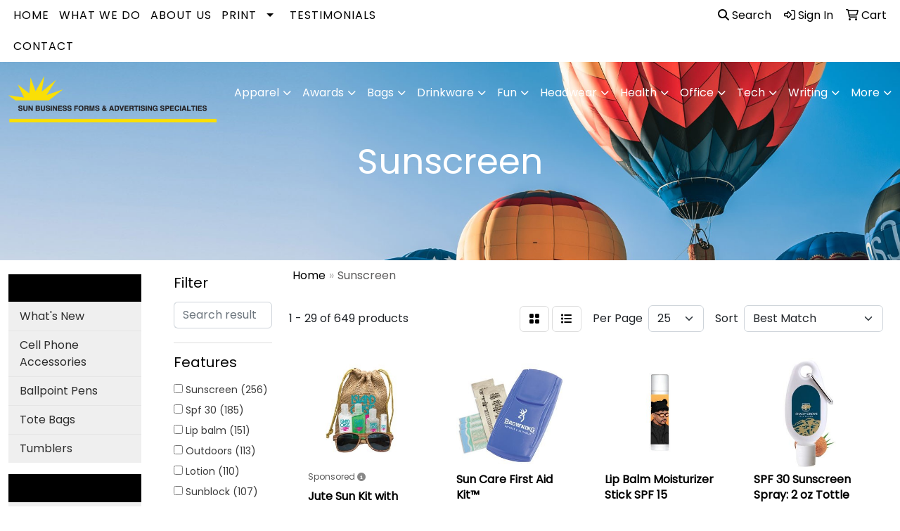

--- FILE ---
content_type: text/html
request_url: https://www.sunstandard.com/ws/ws.dll/StartSrch?UID=37781&WENavID=19137356
body_size: 14123
content:
<!DOCTYPE html>
<html lang="en"><head>
<meta charset="utf-8">
<meta http-equiv="X-UA-Compatible" content="IE=edge">
<meta name="viewport" content="width=device-width, initial-scale=1">
<!-- The above 3 meta tags *must* come first in the head; any other head content must come *after* these tags -->


<link href="/distsite/styles/8/css/bootstrap.min.css" rel="stylesheet" />
<link href="https://fonts.googleapis.com/css?family=Open+Sans:400,600|Oswald:400,600" rel="stylesheet">
<link href="/distsite/styles/8/css/owl.carousel.min.css" rel="stylesheet">
<link href="/distsite/styles/8/css/nouislider.css" rel="stylesheet">
<!--<link href="/distsite/styles/8/css/menu.css" rel="stylesheet"/>-->
<link href="/distsite/styles/8/css/flexslider.css" rel="stylesheet">
<link href="/distsite/styles/8/css/all.min.css" rel="stylesheet">
<link href="/distsite/styles/8/css/slick/slick.css" rel="stylesheet"/>
<link href="/distsite/styles/8/css/lightbox/lightbox.css" rel="stylesheet"  />
<link href="/distsite/styles/8/css/yamm.css" rel="stylesheet" />
<!-- Custom styles for this theme -->
<link href="/we/we.dll/StyleSheet?UN=37781&Type=WETheme&TS=C45593.2553472222" rel="stylesheet">
<!-- Custom styles for this theme -->
<link href="/we/we.dll/StyleSheet?UN=37781&Type=WETheme-PS&TS=C45593.2553472222" rel="stylesheet">
<link href="https://fonts.googleapis.com/css2?family=Playfair+Display&display=swap" rel="stylesheet">

<style>
@media only screen and (min-width: 1200px) {
.navbar-default .navbar-brand, .navbar-default .navbar-brand img {
    max-height: 95px;
}
}

.test {
font-family: 'Playfair Display', serif;
font-size: 18px;
}

.btn-default {
    background: #ffffff !important;
    color: #000000 !important;
    border: 1px solid #000000 !important;
    border-radius: 0px !important;
}

.btn-default:hover {
    background: #000 !important;
    color: #fff !important;
    border: 1px solid #000 !important;
    border-radius: 0px !important;
}

#nav1.sf-menu a {
    text-transform: uppercase;
    letter-spacing: 1px;
}

.nav0 li a {
    text-transform: uppercase;
    letter-spacing: 1px;
}

#main-content > div > div > h1 {
display: none;
}

.link-item img {
    height: 200px;
}
</style>

<!-- HTML5 shim and Respond.js for IE8 support of HTML5 elements and media queries -->
<!--[if lt IE 9]>
      <script src="https://oss.maxcdn.com/html5shiv/3.7.3/html5shiv.min.js"></script>
      <script src="https://oss.maxcdn.com/respond/1.4.2/respond.min.js"></script>
    <![endif]-->

</head>

<body style="background:#fff;">


  <!-- Slide-Out Menu -->
  <div id="filter-menu" class="filter-menu">
    <button id="close-menu" class="btn-close"></button>
    <div class="menu-content">
      
<aside class="filter-sidebar">



<div class="filter-section first">
	<h2>Filter</h2>
	 <div class="input-group mb-3">
	 <input type="text" style="border-right:0;" placeholder="Search results" class="form-control text-search-within-results" name="SearchWithinResults" value="" maxlength="100" onkeyup="HandleTextFilter(event);">
	  <label class="input-group-text" style="background-color:#fff;"><a  style="display:none;" href="javascript:void(0);" class="remove-filter" data-toggle="tooltip" title="Clear" onclick="ClearTextFilter();"><i class="far fa-times" aria-hidden="true"></i> <span class="fa-sr-only">x</span></a></label>
	</div>
</div>

<a href="javascript:void(0);" class="clear-filters"  style="display:none;" onclick="ClearDrillDown();">Clear all filters</a>

<div class="filter-section"  style="display:none;">
	<h2>Categories</h2>

	<div class="filter-list">

	 

		<!-- wrapper for more filters -->
        <div class="show-filter">

		</div><!-- showfilters -->

	</div>

		<a href="#" class="show-more"  style="display:none;" >Show more</a>
</div>


<div class="filter-section" >
	<h2>Features</h2>

		<div class="filter-list">

	  		<div class="checkbox"><label><input class="filtercheckbox" type="checkbox" name="2|Sunscreen" ><span> Sunscreen (256)</span></label></div><div class="checkbox"><label><input class="filtercheckbox" type="checkbox" name="2|Spf 30" ><span> Spf 30 (185)</span></label></div><div class="checkbox"><label><input class="filtercheckbox" type="checkbox" name="2|Lip balm" ><span> Lip balm (151)</span></label></div><div class="checkbox"><label><input class="filtercheckbox" type="checkbox" name="2|Outdoors" ><span> Outdoors (113)</span></label></div><div class="checkbox"><label><input class="filtercheckbox" type="checkbox" name="2|Lotion" ><span> Lotion (110)</span></label></div><div class="checkbox"><label><input class="filtercheckbox" type="checkbox" name="2|Sunblock" ><span> Sunblock (107)</span></label></div><div class="checkbox"><label><input class="filtercheckbox" type="checkbox" name="2|Travel" ><span> Travel (105)</span></label></div><div class="checkbox"><label><input class="filtercheckbox" type="checkbox" name="2|Sun protection" ><span> Sun protection (92)</span></label></div><div class="checkbox"><label><input class="filtercheckbox" type="checkbox" name="2|Beach" ><span> Beach (83)</span></label></div><div class="checkbox"><label><input class="filtercheckbox" type="checkbox" name="2|Aloe gel" ><span> Aloe gel (81)</span></label></div><div class="show-filter"><div class="checkbox"><label><input class="filtercheckbox" type="checkbox" name="2|Sun" ><span> Sun (81)</span></label></div><div class="checkbox"><label><input class="filtercheckbox" type="checkbox" name="2|Aloe" ><span> Aloe (78)</span></label></div><div class="checkbox"><label><input class="filtercheckbox" type="checkbox" name="2|Skincare" ><span> Skincare (73)</span></label></div><div class="checkbox"><label><input class="filtercheckbox" type="checkbox" name="2|Spf" ><span> Spf (67)</span></label></div><div class="checkbox"><label><input class="filtercheckbox" type="checkbox" name="2|Sports" ><span> Sports (64)</span></label></div><div class="checkbox"><label><input class="filtercheckbox" type="checkbox" name="2|Spf30" ><span> Spf30 (63)</span></label></div><div class="checkbox"><label><input class="filtercheckbox" type="checkbox" name="2|Skin care" ><span> Skin care (57)</span></label></div><div class="checkbox"><label><input class="filtercheckbox" type="checkbox" name="2|Sun screen" ><span> Sun screen (57)</span></label></div><div class="checkbox"><label><input class="filtercheckbox" type="checkbox" name="2|Protection" ><span> Protection (56)</span></label></div><div class="checkbox"><label><input class="filtercheckbox" type="checkbox" name="2|Health" ><span> Health (54)</span></label></div><div class="checkbox"><label><input class="filtercheckbox" type="checkbox" name="2|Paba free" ><span> Paba free (54)</span></label></div><div class="checkbox"><label><input class="filtercheckbox" type="checkbox" name="2|Summer" ><span> Summer (53)</span></label></div><div class="checkbox"><label><input class="filtercheckbox" type="checkbox" name="2|Wellness" ><span> Wellness (52)</span></label></div><div class="checkbox"><label><input class="filtercheckbox" type="checkbox" name="2|Beauty" ><span> Beauty (48)</span></label></div><div class="checkbox"><label><input class="filtercheckbox" type="checkbox" name="2|Sun block" ><span> Sun block (42)</span></label></div><div class="checkbox"><label><input class="filtercheckbox" type="checkbox" name="2|Suntan" ><span> Suntan (41)</span></label></div><div class="checkbox"><label><input class="filtercheckbox" type="checkbox" name="2|Uv protection" ><span> Uv protection (40)</span></label></div><div class="checkbox"><label><input class="filtercheckbox" type="checkbox" name="2|Kit" ><span> Kit (39)</span></label></div><div class="checkbox"><label><input class="filtercheckbox" type="checkbox" name="2|Skin protection" ><span> Skin protection (37)</span></label></div><div class="checkbox"><label><input class="filtercheckbox" type="checkbox" name="2|Sunburn" ><span> Sunburn (37)</span></label></div><div class="checkbox"><label><input class="filtercheckbox" type="checkbox" name="2|Spf 50" ><span> Spf 50 (36)</span></label></div><div class="checkbox"><label><input class="filtercheckbox" type="checkbox" name="2|Portable" ><span> Portable (35)</span></label></div><div class="checkbox"><label><input class="filtercheckbox" type="checkbox" name="2|Stick" ><span> Stick (35)</span></label></div><div class="checkbox"><label><input class="filtercheckbox" type="checkbox" name="2|Unscented" ><span> Unscented (35)</span></label></div><div class="checkbox"><label><input class="filtercheckbox" type="checkbox" name="2|Camping" ><span> Camping (34)</span></label></div><div class="checkbox"><label><input class="filtercheckbox" type="checkbox" name="2|Event" ><span> Event (33)</span></label></div><div class="checkbox"><label><input class="filtercheckbox" type="checkbox" name="2|Chapstick" ><span> Chapstick (32)</span></label></div><div class="checkbox"><label><input class="filtercheckbox" type="checkbox" name="2|Patches" ><span> Patches (32)</span></label></div><div class="checkbox"><label><input class="filtercheckbox" type="checkbox" name="2|Spf50" ><span> Spf50 (31)</span></label></div><div class="checkbox"><label><input class="filtercheckbox" type="checkbox" name="2|Waterproof" ><span> Waterproof (31)</span></label></div><div class="checkbox"><label><input class="filtercheckbox" type="checkbox" name="2|Golf" ><span> Golf (30)</span></label></div><div class="checkbox"><label><input class="filtercheckbox" type="checkbox" name="2|Made in usa" ><span> Made in usa (29)</span></label></div><div class="checkbox"><label><input class="filtercheckbox" type="checkbox" name="2|Water resistant" ><span> Water resistant (29)</span></label></div><div class="checkbox"><label><input class="filtercheckbox" type="checkbox" name="2|Tube" ><span> Tube (28)</span></label></div><div class="checkbox"><label><input class="filtercheckbox" type="checkbox" name="2|Carabiner" ><span> Carabiner (27)</span></label></div><div class="checkbox"><label><input class="filtercheckbox" type="checkbox" name="2|Giveaway" ><span> Giveaway (27)</span></label></div><div class="checkbox"><label><input class="filtercheckbox" type="checkbox" name="2|After sun" ><span> After sun (26)</span></label></div><div class="checkbox"><label><input class="filtercheckbox" type="checkbox" name="2|Cap" ><span> Cap (26)</span></label></div><div class="checkbox"><label><input class="filtercheckbox" type="checkbox" name="2|Fda approved" ><span> Fda approved (26)</span></label></div><div class="checkbox"><label><input class="filtercheckbox" type="checkbox" name="2|Lightweight" ><span> Lightweight (26)</span></label></div></div>

			<!-- wrapper for more filters -->
			<div class="show-filter">

			</div><!-- showfilters -->
 		</div>
		<a href="#" class="show-more"  >Show more</a>


</div>


<div class="filter-section" >
	<h2>Colors</h2>

		<div class="filter-list">

		  	<div class="checkbox"><label><input class="filtercheckbox" type="checkbox" name="1|White" ><span> White (231)</span></label></div><div class="checkbox"><label><input class="filtercheckbox" type="checkbox" name="1|Black" ><span> Black (161)</span></label></div><div class="checkbox"><label><input class="filtercheckbox" type="checkbox" name="1|Blue" ><span> Blue (107)</span></label></div><div class="checkbox"><label><input class="filtercheckbox" type="checkbox" name="1|Green" ><span> Green (87)</span></label></div><div class="checkbox"><label><input class="filtercheckbox" type="checkbox" name="1|Red" ><span> Red (85)</span></label></div><div class="checkbox"><label><input class="filtercheckbox" type="checkbox" name="1|Clear" ><span> Clear (51)</span></label></div><div class="checkbox"><label><input class="filtercheckbox" type="checkbox" name="1|Orange" ><span> Orange (51)</span></label></div><div class="checkbox"><label><input class="filtercheckbox" type="checkbox" name="1|Purple" ><span> Purple (50)</span></label></div><div class="checkbox"><label><input class="filtercheckbox" type="checkbox" name="1|Gray" ><span> Gray (47)</span></label></div><div class="checkbox"><label><input class="filtercheckbox" type="checkbox" name="1|Yellow" ><span> Yellow (44)</span></label></div><div class="show-filter"><div class="checkbox"><label><input class="filtercheckbox" type="checkbox" name="1|Pink" ><span> Pink (35)</span></label></div><div class="checkbox"><label><input class="filtercheckbox" type="checkbox" name="1|Silver" ><span> Silver (27)</span></label></div><div class="checkbox"><label><input class="filtercheckbox" type="checkbox" name="1|Navy blue" ><span> Navy blue (24)</span></label></div><div class="checkbox"><label><input class="filtercheckbox" type="checkbox" name="1|Various" ><span> Various (23)</span></label></div><div class="checkbox"><label><input class="filtercheckbox" type="checkbox" name="1|Lime green" ><span> Lime green (20)</span></label></div><div class="checkbox"><label><input class="filtercheckbox" type="checkbox" name="1|Natural beige" ><span> Natural beige (17)</span></label></div><div class="checkbox"><label><input class="filtercheckbox" type="checkbox" name="1|Transparent." ><span> Transparent. (16)</span></label></div><div class="checkbox"><label><input class="filtercheckbox" type="checkbox" name="1|Gold" ><span> Gold (13)</span></label></div><div class="checkbox"><label><input class="filtercheckbox" type="checkbox" name="1|Royal blue" ><span> Royal blue (12)</span></label></div><div class="checkbox"><label><input class="filtercheckbox" type="checkbox" name="1|Khaki beige" ><span> Khaki beige (11)</span></label></div><div class="checkbox"><label><input class="filtercheckbox" type="checkbox" name="1|Natural brown" ><span> Natural brown (8)</span></label></div><div class="checkbox"><label><input class="filtercheckbox" type="checkbox" name="1|Royal" ><span> Royal (8)</span></label></div><div class="checkbox"><label><input class="filtercheckbox" type="checkbox" name="1|Silver tone" ><span> Silver tone (8)</span></label></div><div class="checkbox"><label><input class="filtercheckbox" type="checkbox" name="1|White/black" ><span> White/black (8)</span></label></div><div class="checkbox"><label><input class="filtercheckbox" type="checkbox" name="1|White/translucent white" ><span> White/translucent white (8)</span></label></div><div class="checkbox"><label><input class="filtercheckbox" type="checkbox" name="1|Burgundy red" ><span> Burgundy red (7)</span></label></div><div class="checkbox"><label><input class="filtercheckbox" type="checkbox" name="1|Khaki" ><span> Khaki (7)</span></label></div><div class="checkbox"><label><input class="filtercheckbox" type="checkbox" name="1|Navy" ><span> Navy (7)</span></label></div><div class="checkbox"><label><input class="filtercheckbox" type="checkbox" name="1|Dark gray" ><span> Dark gray (6)</span></label></div><div class="checkbox"><label><input class="filtercheckbox" type="checkbox" name="1|Frost white" ><span> Frost white (6)</span></label></div><div class="checkbox"><label><input class="filtercheckbox" type="checkbox" name="1|Khaki tan" ><span> Khaki tan (6)</span></label></div><div class="checkbox"><label><input class="filtercheckbox" type="checkbox" name="1|Translucent blue" ><span> Translucent blue (6)</span></label></div><div class="checkbox"><label><input class="filtercheckbox" type="checkbox" name="1|Tropical" ><span> Tropical (6)</span></label></div><div class="checkbox"><label><input class="filtercheckbox" type="checkbox" name="1|Beige" ><span> Beige (5)</span></label></div><div class="checkbox"><label><input class="filtercheckbox" type="checkbox" name="1|Hunter" ><span> Hunter (5)</span></label></div><div class="checkbox"><label><input class="filtercheckbox" type="checkbox" name="1|Light blue" ><span> Light blue (5)</span></label></div><div class="checkbox"><label><input class="filtercheckbox" type="checkbox" name="1|Maroon red" ><span> Maroon red (5)</span></label></div><div class="checkbox"><label><input class="filtercheckbox" type="checkbox" name="1|Teal blue" ><span> Teal blue (5)</span></label></div><div class="checkbox"><label><input class="filtercheckbox" type="checkbox" name="1|Translucent orange" ><span> Translucent orange (5)</span></label></div><div class="checkbox"><label><input class="filtercheckbox" type="checkbox" name="1|Translucent purple" ><span> Translucent purple (5)</span></label></div><div class="checkbox"><label><input class="filtercheckbox" type="checkbox" name="1|Brown" ><span> Brown (4)</span></label></div><div class="checkbox"><label><input class="filtercheckbox" type="checkbox" name="1|Camo" ><span> Camo (4)</span></label></div><div class="checkbox"><label><input class="filtercheckbox" type="checkbox" name="1|Coconut" ><span> Coconut (4)</span></label></div><div class="checkbox"><label><input class="filtercheckbox" type="checkbox" name="1|Light gray" ><span> Light gray (4)</span></label></div><div class="checkbox"><label><input class="filtercheckbox" type="checkbox" name="1|Maroon" ><span> Maroon (4)</span></label></div><div class="checkbox"><label><input class="filtercheckbox" type="checkbox" name="1|Peach" ><span> Peach (4)</span></label></div><div class="checkbox"><label><input class="filtercheckbox" type="checkbox" name="1|Teal" ><span> Teal (4)</span></label></div><div class="checkbox"><label><input class="filtercheckbox" type="checkbox" name="1|Translucent green" ><span> Translucent green (4)</span></label></div><div class="checkbox"><label><input class="filtercheckbox" type="checkbox" name="1|Brown/ yellow" ><span> Brown/ yellow (3)</span></label></div><div class="checkbox"><label><input class="filtercheckbox" type="checkbox" name="1|Camouflage dark gray" ><span> Camouflage dark gray (3)</span></label></div></div>


			<!-- wrapper for more filters -->
			<div class="show-filter">

			</div><!-- showfilters -->

		  </div>

		<a href="#" class="show-more"  >Show more</a>
</div>


<div class="filter-section"  >
	<h2>Price Range</h2>
	<div class="filter-price-wrap">
		<div class="filter-price-inner">
			<div class="input-group">
				<span class="input-group-text input-group-text-white">$</span>
				<input type="text" class="form-control form-control-sm filter-min-prices" name="min-prices" value="" placeholder="Min" onkeyup="HandlePriceFilter(event);">
			</div>
			<div class="input-group">
				<span class="input-group-text input-group-text-white">$</span>
				<input type="text" class="form-control form-control-sm filter-max-prices" name="max-prices" value="" placeholder="Max" onkeyup="HandlePriceFilter(event);">
			</div>
		</div>
		<a href="javascript:void(0)" onclick="SetPriceFilter();" ><i class="fa-solid fa-chevron-right"></i></a>
	</div>
</div>

<div class="filter-section"   >
	<h2>Quantity</h2>
	<div class="filter-price-wrap mb-2">
		<input type="text" class="form-control form-control-sm filter-quantity" value="" placeholder="Qty" onkeyup="HandleQuantityFilter(event);">
		<a href="javascript:void(0)" onclick="SetQuantityFilter();"><i class="fa-solid fa-chevron-right"></i></a>
	</div>
</div>




	</aside>

    </div>
</div>




	<div class="container-fluid">
		<div class="row">

			<div class="col-md-3 col-lg-2">
        <div class="d-none d-md-block">
          <div id="desktop-filter">
            
<aside class="filter-sidebar">



<div class="filter-section first">
	<h2>Filter</h2>
	 <div class="input-group mb-3">
	 <input type="text" style="border-right:0;" placeholder="Search results" class="form-control text-search-within-results" name="SearchWithinResults" value="" maxlength="100" onkeyup="HandleTextFilter(event);">
	  <label class="input-group-text" style="background-color:#fff;"><a  style="display:none;" href="javascript:void(0);" class="remove-filter" data-toggle="tooltip" title="Clear" onclick="ClearTextFilter();"><i class="far fa-times" aria-hidden="true"></i> <span class="fa-sr-only">x</span></a></label>
	</div>
</div>

<a href="javascript:void(0);" class="clear-filters"  style="display:none;" onclick="ClearDrillDown();">Clear all filters</a>

<div class="filter-section"  style="display:none;">
	<h2>Categories</h2>

	<div class="filter-list">

	 

		<!-- wrapper for more filters -->
        <div class="show-filter">

		</div><!-- showfilters -->

	</div>

		<a href="#" class="show-more"  style="display:none;" >Show more</a>
</div>


<div class="filter-section" >
	<h2>Features</h2>

		<div class="filter-list">

	  		<div class="checkbox"><label><input class="filtercheckbox" type="checkbox" name="2|Sunscreen" ><span> Sunscreen (256)</span></label></div><div class="checkbox"><label><input class="filtercheckbox" type="checkbox" name="2|Spf 30" ><span> Spf 30 (185)</span></label></div><div class="checkbox"><label><input class="filtercheckbox" type="checkbox" name="2|Lip balm" ><span> Lip balm (151)</span></label></div><div class="checkbox"><label><input class="filtercheckbox" type="checkbox" name="2|Outdoors" ><span> Outdoors (113)</span></label></div><div class="checkbox"><label><input class="filtercheckbox" type="checkbox" name="2|Lotion" ><span> Lotion (110)</span></label></div><div class="checkbox"><label><input class="filtercheckbox" type="checkbox" name="2|Sunblock" ><span> Sunblock (107)</span></label></div><div class="checkbox"><label><input class="filtercheckbox" type="checkbox" name="2|Travel" ><span> Travel (105)</span></label></div><div class="checkbox"><label><input class="filtercheckbox" type="checkbox" name="2|Sun protection" ><span> Sun protection (92)</span></label></div><div class="checkbox"><label><input class="filtercheckbox" type="checkbox" name="2|Beach" ><span> Beach (83)</span></label></div><div class="checkbox"><label><input class="filtercheckbox" type="checkbox" name="2|Aloe gel" ><span> Aloe gel (81)</span></label></div><div class="show-filter"><div class="checkbox"><label><input class="filtercheckbox" type="checkbox" name="2|Sun" ><span> Sun (81)</span></label></div><div class="checkbox"><label><input class="filtercheckbox" type="checkbox" name="2|Aloe" ><span> Aloe (78)</span></label></div><div class="checkbox"><label><input class="filtercheckbox" type="checkbox" name="2|Skincare" ><span> Skincare (73)</span></label></div><div class="checkbox"><label><input class="filtercheckbox" type="checkbox" name="2|Spf" ><span> Spf (67)</span></label></div><div class="checkbox"><label><input class="filtercheckbox" type="checkbox" name="2|Sports" ><span> Sports (64)</span></label></div><div class="checkbox"><label><input class="filtercheckbox" type="checkbox" name="2|Spf30" ><span> Spf30 (63)</span></label></div><div class="checkbox"><label><input class="filtercheckbox" type="checkbox" name="2|Skin care" ><span> Skin care (57)</span></label></div><div class="checkbox"><label><input class="filtercheckbox" type="checkbox" name="2|Sun screen" ><span> Sun screen (57)</span></label></div><div class="checkbox"><label><input class="filtercheckbox" type="checkbox" name="2|Protection" ><span> Protection (56)</span></label></div><div class="checkbox"><label><input class="filtercheckbox" type="checkbox" name="2|Health" ><span> Health (54)</span></label></div><div class="checkbox"><label><input class="filtercheckbox" type="checkbox" name="2|Paba free" ><span> Paba free (54)</span></label></div><div class="checkbox"><label><input class="filtercheckbox" type="checkbox" name="2|Summer" ><span> Summer (53)</span></label></div><div class="checkbox"><label><input class="filtercheckbox" type="checkbox" name="2|Wellness" ><span> Wellness (52)</span></label></div><div class="checkbox"><label><input class="filtercheckbox" type="checkbox" name="2|Beauty" ><span> Beauty (48)</span></label></div><div class="checkbox"><label><input class="filtercheckbox" type="checkbox" name="2|Sun block" ><span> Sun block (42)</span></label></div><div class="checkbox"><label><input class="filtercheckbox" type="checkbox" name="2|Suntan" ><span> Suntan (41)</span></label></div><div class="checkbox"><label><input class="filtercheckbox" type="checkbox" name="2|Uv protection" ><span> Uv protection (40)</span></label></div><div class="checkbox"><label><input class="filtercheckbox" type="checkbox" name="2|Kit" ><span> Kit (39)</span></label></div><div class="checkbox"><label><input class="filtercheckbox" type="checkbox" name="2|Skin protection" ><span> Skin protection (37)</span></label></div><div class="checkbox"><label><input class="filtercheckbox" type="checkbox" name="2|Sunburn" ><span> Sunburn (37)</span></label></div><div class="checkbox"><label><input class="filtercheckbox" type="checkbox" name="2|Spf 50" ><span> Spf 50 (36)</span></label></div><div class="checkbox"><label><input class="filtercheckbox" type="checkbox" name="2|Portable" ><span> Portable (35)</span></label></div><div class="checkbox"><label><input class="filtercheckbox" type="checkbox" name="2|Stick" ><span> Stick (35)</span></label></div><div class="checkbox"><label><input class="filtercheckbox" type="checkbox" name="2|Unscented" ><span> Unscented (35)</span></label></div><div class="checkbox"><label><input class="filtercheckbox" type="checkbox" name="2|Camping" ><span> Camping (34)</span></label></div><div class="checkbox"><label><input class="filtercheckbox" type="checkbox" name="2|Event" ><span> Event (33)</span></label></div><div class="checkbox"><label><input class="filtercheckbox" type="checkbox" name="2|Chapstick" ><span> Chapstick (32)</span></label></div><div class="checkbox"><label><input class="filtercheckbox" type="checkbox" name="2|Patches" ><span> Patches (32)</span></label></div><div class="checkbox"><label><input class="filtercheckbox" type="checkbox" name="2|Spf50" ><span> Spf50 (31)</span></label></div><div class="checkbox"><label><input class="filtercheckbox" type="checkbox" name="2|Waterproof" ><span> Waterproof (31)</span></label></div><div class="checkbox"><label><input class="filtercheckbox" type="checkbox" name="2|Golf" ><span> Golf (30)</span></label></div><div class="checkbox"><label><input class="filtercheckbox" type="checkbox" name="2|Made in usa" ><span> Made in usa (29)</span></label></div><div class="checkbox"><label><input class="filtercheckbox" type="checkbox" name="2|Water resistant" ><span> Water resistant (29)</span></label></div><div class="checkbox"><label><input class="filtercheckbox" type="checkbox" name="2|Tube" ><span> Tube (28)</span></label></div><div class="checkbox"><label><input class="filtercheckbox" type="checkbox" name="2|Carabiner" ><span> Carabiner (27)</span></label></div><div class="checkbox"><label><input class="filtercheckbox" type="checkbox" name="2|Giveaway" ><span> Giveaway (27)</span></label></div><div class="checkbox"><label><input class="filtercheckbox" type="checkbox" name="2|After sun" ><span> After sun (26)</span></label></div><div class="checkbox"><label><input class="filtercheckbox" type="checkbox" name="2|Cap" ><span> Cap (26)</span></label></div><div class="checkbox"><label><input class="filtercheckbox" type="checkbox" name="2|Fda approved" ><span> Fda approved (26)</span></label></div><div class="checkbox"><label><input class="filtercheckbox" type="checkbox" name="2|Lightweight" ><span> Lightweight (26)</span></label></div></div>

			<!-- wrapper for more filters -->
			<div class="show-filter">

			</div><!-- showfilters -->
 		</div>
		<a href="#" class="show-more"  >Show more</a>


</div>


<div class="filter-section" >
	<h2>Colors</h2>

		<div class="filter-list">

		  	<div class="checkbox"><label><input class="filtercheckbox" type="checkbox" name="1|White" ><span> White (231)</span></label></div><div class="checkbox"><label><input class="filtercheckbox" type="checkbox" name="1|Black" ><span> Black (161)</span></label></div><div class="checkbox"><label><input class="filtercheckbox" type="checkbox" name="1|Blue" ><span> Blue (107)</span></label></div><div class="checkbox"><label><input class="filtercheckbox" type="checkbox" name="1|Green" ><span> Green (87)</span></label></div><div class="checkbox"><label><input class="filtercheckbox" type="checkbox" name="1|Red" ><span> Red (85)</span></label></div><div class="checkbox"><label><input class="filtercheckbox" type="checkbox" name="1|Clear" ><span> Clear (51)</span></label></div><div class="checkbox"><label><input class="filtercheckbox" type="checkbox" name="1|Orange" ><span> Orange (51)</span></label></div><div class="checkbox"><label><input class="filtercheckbox" type="checkbox" name="1|Purple" ><span> Purple (50)</span></label></div><div class="checkbox"><label><input class="filtercheckbox" type="checkbox" name="1|Gray" ><span> Gray (47)</span></label></div><div class="checkbox"><label><input class="filtercheckbox" type="checkbox" name="1|Yellow" ><span> Yellow (44)</span></label></div><div class="show-filter"><div class="checkbox"><label><input class="filtercheckbox" type="checkbox" name="1|Pink" ><span> Pink (35)</span></label></div><div class="checkbox"><label><input class="filtercheckbox" type="checkbox" name="1|Silver" ><span> Silver (27)</span></label></div><div class="checkbox"><label><input class="filtercheckbox" type="checkbox" name="1|Navy blue" ><span> Navy blue (24)</span></label></div><div class="checkbox"><label><input class="filtercheckbox" type="checkbox" name="1|Various" ><span> Various (23)</span></label></div><div class="checkbox"><label><input class="filtercheckbox" type="checkbox" name="1|Lime green" ><span> Lime green (20)</span></label></div><div class="checkbox"><label><input class="filtercheckbox" type="checkbox" name="1|Natural beige" ><span> Natural beige (17)</span></label></div><div class="checkbox"><label><input class="filtercheckbox" type="checkbox" name="1|Transparent." ><span> Transparent. (16)</span></label></div><div class="checkbox"><label><input class="filtercheckbox" type="checkbox" name="1|Gold" ><span> Gold (13)</span></label></div><div class="checkbox"><label><input class="filtercheckbox" type="checkbox" name="1|Royal blue" ><span> Royal blue (12)</span></label></div><div class="checkbox"><label><input class="filtercheckbox" type="checkbox" name="1|Khaki beige" ><span> Khaki beige (11)</span></label></div><div class="checkbox"><label><input class="filtercheckbox" type="checkbox" name="1|Natural brown" ><span> Natural brown (8)</span></label></div><div class="checkbox"><label><input class="filtercheckbox" type="checkbox" name="1|Royal" ><span> Royal (8)</span></label></div><div class="checkbox"><label><input class="filtercheckbox" type="checkbox" name="1|Silver tone" ><span> Silver tone (8)</span></label></div><div class="checkbox"><label><input class="filtercheckbox" type="checkbox" name="1|White/black" ><span> White/black (8)</span></label></div><div class="checkbox"><label><input class="filtercheckbox" type="checkbox" name="1|White/translucent white" ><span> White/translucent white (8)</span></label></div><div class="checkbox"><label><input class="filtercheckbox" type="checkbox" name="1|Burgundy red" ><span> Burgundy red (7)</span></label></div><div class="checkbox"><label><input class="filtercheckbox" type="checkbox" name="1|Khaki" ><span> Khaki (7)</span></label></div><div class="checkbox"><label><input class="filtercheckbox" type="checkbox" name="1|Navy" ><span> Navy (7)</span></label></div><div class="checkbox"><label><input class="filtercheckbox" type="checkbox" name="1|Dark gray" ><span> Dark gray (6)</span></label></div><div class="checkbox"><label><input class="filtercheckbox" type="checkbox" name="1|Frost white" ><span> Frost white (6)</span></label></div><div class="checkbox"><label><input class="filtercheckbox" type="checkbox" name="1|Khaki tan" ><span> Khaki tan (6)</span></label></div><div class="checkbox"><label><input class="filtercheckbox" type="checkbox" name="1|Translucent blue" ><span> Translucent blue (6)</span></label></div><div class="checkbox"><label><input class="filtercheckbox" type="checkbox" name="1|Tropical" ><span> Tropical (6)</span></label></div><div class="checkbox"><label><input class="filtercheckbox" type="checkbox" name="1|Beige" ><span> Beige (5)</span></label></div><div class="checkbox"><label><input class="filtercheckbox" type="checkbox" name="1|Hunter" ><span> Hunter (5)</span></label></div><div class="checkbox"><label><input class="filtercheckbox" type="checkbox" name="1|Light blue" ><span> Light blue (5)</span></label></div><div class="checkbox"><label><input class="filtercheckbox" type="checkbox" name="1|Maroon red" ><span> Maroon red (5)</span></label></div><div class="checkbox"><label><input class="filtercheckbox" type="checkbox" name="1|Teal blue" ><span> Teal blue (5)</span></label></div><div class="checkbox"><label><input class="filtercheckbox" type="checkbox" name="1|Translucent orange" ><span> Translucent orange (5)</span></label></div><div class="checkbox"><label><input class="filtercheckbox" type="checkbox" name="1|Translucent purple" ><span> Translucent purple (5)</span></label></div><div class="checkbox"><label><input class="filtercheckbox" type="checkbox" name="1|Brown" ><span> Brown (4)</span></label></div><div class="checkbox"><label><input class="filtercheckbox" type="checkbox" name="1|Camo" ><span> Camo (4)</span></label></div><div class="checkbox"><label><input class="filtercheckbox" type="checkbox" name="1|Coconut" ><span> Coconut (4)</span></label></div><div class="checkbox"><label><input class="filtercheckbox" type="checkbox" name="1|Light gray" ><span> Light gray (4)</span></label></div><div class="checkbox"><label><input class="filtercheckbox" type="checkbox" name="1|Maroon" ><span> Maroon (4)</span></label></div><div class="checkbox"><label><input class="filtercheckbox" type="checkbox" name="1|Peach" ><span> Peach (4)</span></label></div><div class="checkbox"><label><input class="filtercheckbox" type="checkbox" name="1|Teal" ><span> Teal (4)</span></label></div><div class="checkbox"><label><input class="filtercheckbox" type="checkbox" name="1|Translucent green" ><span> Translucent green (4)</span></label></div><div class="checkbox"><label><input class="filtercheckbox" type="checkbox" name="1|Brown/ yellow" ><span> Brown/ yellow (3)</span></label></div><div class="checkbox"><label><input class="filtercheckbox" type="checkbox" name="1|Camouflage dark gray" ><span> Camouflage dark gray (3)</span></label></div></div>


			<!-- wrapper for more filters -->
			<div class="show-filter">

			</div><!-- showfilters -->

		  </div>

		<a href="#" class="show-more"  >Show more</a>
</div>


<div class="filter-section"  >
	<h2>Price Range</h2>
	<div class="filter-price-wrap">
		<div class="filter-price-inner">
			<div class="input-group">
				<span class="input-group-text input-group-text-white">$</span>
				<input type="text" class="form-control form-control-sm filter-min-prices" name="min-prices" value="" placeholder="Min" onkeyup="HandlePriceFilter(event);">
			</div>
			<div class="input-group">
				<span class="input-group-text input-group-text-white">$</span>
				<input type="text" class="form-control form-control-sm filter-max-prices" name="max-prices" value="" placeholder="Max" onkeyup="HandlePriceFilter(event);">
			</div>
		</div>
		<a href="javascript:void(0)" onclick="SetPriceFilter();" ><i class="fa-solid fa-chevron-right"></i></a>
	</div>
</div>

<div class="filter-section"   >
	<h2>Quantity</h2>
	<div class="filter-price-wrap mb-2">
		<input type="text" class="form-control form-control-sm filter-quantity" value="" placeholder="Qty" onkeyup="HandleQuantityFilter(event);">
		<a href="javascript:void(0)" onclick="SetQuantityFilter();"><i class="fa-solid fa-chevron-right"></i></a>
	</div>
</div>




	</aside>

          </div>
        </div>
			</div>

			<div class="col-md-9 col-lg-10">
				

				<ol class="breadcrumb"  >
              		<li><a href="https://www.sunstandard.com" target="_top">Home</a></li>
             	 	<li class="active">Sunscreen</li>
            	</ol>




				<div id="product-list-controls">

				
						<div class="d-flex align-items-center justify-content-between">
							<div class="d-none d-md-block me-3">
								1 - 29 of  649 <span class="d-none d-lg-inline">products</span>
							</div>
					  
						  <!-- Right Aligned Controls -->
						  <div class="product-controls-right d-flex align-items-center">
       
              <button id="show-filter-button" class="btn btn-control d-block d-md-none"><i class="fa-solid fa-filter" aria-hidden="true"></i></button>

							
							<span class="me-3">
								<a href="/ws/ws.dll/StartSrch?UID=37781&WENavID=19137356&View=T&ST=260117180302768144984253756" class="btn btn-control grid" title="Change to Grid View"><i class="fa-solid fa-grid-2" aria-hidden="true"></i>  <span class="fa-sr-only">Grid</span></a>
								<a href="/ws/ws.dll/StartSrch?UID=37781&WENavID=19137356&View=L&ST=260117180302768144984253756" class="btn btn-control" title="Change to List View"><i class="fa-solid fa-list"></i> <span class="fa-sr-only">List</span></a>
							</span>
							
					  
							<!-- Number of Items Per Page -->
							<div class="me-2 d-none d-lg-block">
								<label>Per Page</label>
							</div>
							<div class="me-3 d-none d-md-block">
								<select class="form-select notranslate" onchange="GoToNewURL(this);" aria-label="Items per page">
									<option value="/ws/ws.dll/StartSrch?UID=37781&WENavID=19137356&ST=260117180302768144984253756&PPP=10" >10</option><option value="/ws/ws.dll/StartSrch?UID=37781&WENavID=19137356&ST=260117180302768144984253756&PPP=25" selected>25</option><option value="/ws/ws.dll/StartSrch?UID=37781&WENavID=19137356&ST=260117180302768144984253756&PPP=50" >50</option><option value="/ws/ws.dll/StartSrch?UID=37781&WENavID=19137356&ST=260117180302768144984253756&PPP=100" >100</option><option value="/ws/ws.dll/StartSrch?UID=37781&WENavID=19137356&ST=260117180302768144984253756&PPP=250" >250</option>
								
								</select>
							</div>
					  
							<!-- Sort By -->
							<div class="d-none d-lg-block me-2">
								<label>Sort</label>
							</div>
							<div>
								<select class="form-select" onchange="GoToNewURL(this);">
									<option value="/ws/ws.dll/StartSrch?UID=37781&WENavID=19137356&Sort=0" selected>Best Match</option><option value="/ws/ws.dll/StartSrch?UID=37781&WENavID=19137356&Sort=3">Most Popular</option><option value="/ws/ws.dll/StartSrch?UID=37781&WENavID=19137356&Sort=1">Price (Low to High)</option><option value="/ws/ws.dll/StartSrch?UID=37781&WENavID=19137356&Sort=2">Price (High to Low)</option>
								 </select>
							</div>
						  </div>
						</div>

			  </div>

				<!-- Product Results List -->
				<ul class="thumbnail-list"><li>
 <a href="https://www.sunstandard.com/p/XYBZL-LTHBL/jute-sun-kit-with-faux-wood-frame-sunglasses" target="_parent" alt="Jute Sun Kit with Faux Wood Frame Sunglasses" data-adid="52334|5365449" onclick="PostAdStatToService(105365449,1);">
 <div class="pr-list-grid">
		<img class="img-responsive" src="/ws/ws.dll/QPic?SN=52334&P=105365449&I=0&PX=300" alt="Jute Sun Kit with Faux Wood Frame Sunglasses">
		<p class="pr-list-sponsored">Sponsored <span data-bs-toggle="tooltip" data-container="body" data-bs-placement="top" title="You're seeing this ad based on the product's relevance to your search query."><i class="fa fa-info-circle" aria-hidden="true"></i></span></p>
		<p class="pr-name">Jute Sun Kit with Faux Wood Frame Sunglasses</p>
		<div class="pr-meta-row">
			<div class="product-reviews"  style="display:none;">
				<div class="rating-stars">
				<i class="fa-solid fa-star-sharp" aria-hidden="true"></i><i class="fa-solid fa-star-sharp" aria-hidden="true"></i><i class="fa-solid fa-star-sharp" aria-hidden="true"></i><i class="fa-solid fa-star-sharp" aria-hidden="true"></i><i class="fa-solid fa-star-sharp" aria-hidden="true"></i>
				</div>
				<span class="rating-count">(0)</span>
			</div>
			
		</div>
		<p class="pr-number"  ><span class="notranslate">Item #XYBZL-LTHBL</span></p>
		<p class="pr-price"  ></p>
 </div>
 </a>
</li>
<a name="1" href="#" alt="Item 1"></a>
<li>
 <a href="https://www.sunstandard.com/p/SUYDE-EIPRI/sun-care-first-aid-kit" target="_parent" alt="Sun Care First Aid Kit™">
 <div class="pr-list-grid">
		<img class="img-responsive" src="/ws/ws.dll/QPic?SN=50018&P=981979102&I=0&PX=300" alt="Sun Care First Aid Kit™">
		<p class="pr-name">Sun Care First Aid Kit™</p>
		<div class="pr-meta-row">
			<div class="product-reviews"  style="display:none;">
				<div class="rating-stars">
				<i class="fa-solid fa-star-sharp active" aria-hidden="true"></i><i class="fa-solid fa-star-sharp active" aria-hidden="true"></i><i class="fa-solid fa-star-sharp active" aria-hidden="true"></i><i class="fa-solid fa-star-sharp" aria-hidden="true"></i><i class="fa-solid fa-star-sharp" aria-hidden="true"></i>
				</div>
				<span class="rating-count">(1)</span>
			</div>
			
		</div>
		<p class="pr-number"  ><span class="notranslate">Item #SUYDE-EIPRI</span></p>
		<p class="pr-price"  ><span class="notranslate">$1.85</span> - <span class="notranslate">$2.15</span></p>
 </div>
 </a>
</li>
<a name="2" href="#" alt="Item 2"></a>
<li>
 <a href="https://www.sunstandard.com/p/UCYCI-ODBBW/lip-balm-moisturizer-stick-spf-15" target="_parent" alt="Lip Balm Moisturizer Stick SPF 15">
 <div class="pr-list-grid">
		<img class="img-responsive" src="/ws/ws.dll/QPic?SN=65504&P=726451116&I=0&PX=300" alt="Lip Balm Moisturizer Stick SPF 15">
		<p class="pr-name">Lip Balm Moisturizer Stick SPF 15</p>
		<div class="pr-meta-row">
			<div class="product-reviews"  style="display:none;">
				<div class="rating-stars">
				<i class="fa-solid fa-star-sharp" aria-hidden="true"></i><i class="fa-solid fa-star-sharp" aria-hidden="true"></i><i class="fa-solid fa-star-sharp" aria-hidden="true"></i><i class="fa-solid fa-star-sharp" aria-hidden="true"></i><i class="fa-solid fa-star-sharp" aria-hidden="true"></i>
				</div>
				<span class="rating-count">(0)</span>
			</div>
			
		</div>
		<p class="pr-number"  ><span class="notranslate">Item #UCYCI-ODBBW</span></p>
		<p class="pr-price"  ><span class="notranslate">$1.02</span> - <span class="notranslate">$1.24</span></p>
 </div>
 </a>
</li>
<a name="3" href="#" alt="Item 3"></a>
<li>
 <a href="https://www.sunstandard.com/p/VYBBL-IDYZT/spf-30-sunscreen-spray-2-oz-tottle" target="_parent" alt="SPF 30 Sunscreen Spray: 2 oz Tottle">
 <div class="pr-list-grid">
		<img class="img-responsive" src="/ws/ws.dll/QPic?SN=63952&P=763725429&I=0&PX=300" alt="SPF 30 Sunscreen Spray: 2 oz Tottle">
		<p class="pr-name">SPF 30 Sunscreen Spray: 2 oz Tottle</p>
		<div class="pr-meta-row">
			<div class="product-reviews"  style="display:none;">
				<div class="rating-stars">
				<i class="fa-solid fa-star-sharp active" aria-hidden="true"></i><i class="fa-solid fa-star-sharp active" aria-hidden="true"></i><i class="fa-solid fa-star-sharp active" aria-hidden="true"></i><i class="fa-solid fa-star-sharp active" aria-hidden="true"></i><i class="fa-solid fa-star-sharp active" aria-hidden="true"></i>
				</div>
				<span class="rating-count">(1)</span>
			</div>
			
		</div>
		<p class="pr-number"  ><span class="notranslate">Item #VYBBL-IDYZT</span></p>
		<p class="pr-price"  ><span class="notranslate">$3.10</span> - <span class="notranslate">$4.08</span></p>
 </div>
 </a>
</li>
<a name="4" href="#" alt="Item 4"></a>
<li>
 <a href="https://www.sunstandard.com/p/UUZVF-EIPYH/1.8-oz.-spf-30-sunblock-w-carabiner" target="_parent" alt="1.8 Oz. SPF 30 Sunblock w/ Carabiner">
 <div class="pr-list-grid">
		<img class="img-responsive" src="/ws/ws.dll/QPic?SN=50018&P=721979283&I=0&PX=300" alt="1.8 Oz. SPF 30 Sunblock w/ Carabiner">
		<p class="pr-name">1.8 Oz. SPF 30 Sunblock w/ Carabiner</p>
		<div class="pr-meta-row">
			<div class="product-reviews"  style="display:none;">
				<div class="rating-stars">
				<i class="fa-solid fa-star-sharp active" aria-hidden="true"></i><i class="fa-solid fa-star-sharp active" aria-hidden="true"></i><i class="fa-solid fa-star-sharp" aria-hidden="true"></i><i class="fa-solid fa-star-sharp" aria-hidden="true"></i><i class="fa-solid fa-star-sharp" aria-hidden="true"></i>
				</div>
				<span class="rating-count">(1)</span>
			</div>
			
		</div>
		<p class="pr-number"  ><span class="notranslate">Item #UUZVF-EIPYH</span></p>
		<p class="pr-price"  ><span class="notranslate">$2.95</span> - <span class="notranslate">$3.35</span></p>
 </div>
 </a>
</li>
<a name="5" href="#" alt="Item 5"></a>
<li>
 <a href="https://www.sunstandard.com/p/HYXXE-FAAHA/1.9-oz.-spf-30-sunscreen-in-clear-bottle-with-carabiner" target="_parent" alt="1.9 oz. SPF 30 Sunscreen in Clear Bottle with Carabiner">
 <div class="pr-list-grid">
		<img class="img-responsive" src="/ws/ws.dll/QPic?SN=53744&P=332285062&I=0&PX=300" alt="1.9 oz. SPF 30 Sunscreen in Clear Bottle with Carabiner">
		<p class="pr-name">1.9 oz. SPF 30 Sunscreen in Clear Bottle with Carabiner</p>
		<div class="pr-meta-row">
			<div class="product-reviews"  style="display:none;">
				<div class="rating-stars">
				<i class="fa-solid fa-star-sharp active" aria-hidden="true"></i><i class="fa-solid fa-star-sharp active" aria-hidden="true"></i><i class="fa-solid fa-star-sharp active" aria-hidden="true"></i><i class="fa-solid fa-star-sharp" aria-hidden="true"></i><i class="fa-solid fa-star-sharp" aria-hidden="true"></i>
				</div>
				<span class="rating-count">(1)</span>
			</div>
			
		</div>
		<p class="pr-number"  ><span class="notranslate">Item #HYXXE-FAAHA</span></p>
		<p class="pr-price"  ><span class="notranslate">$3.12</span> - <span class="notranslate">$3.62</span></p>
 </div>
 </a>
</li>
<a name="6" href="#" alt="Item 6"></a>
<li>
 <a href="https://www.sunstandard.com/p/OYBYH-LVOGD/golf-ball-lip-moisturizer-with-sunscreen" target="_parent" alt="Golf Ball Lip Moisturizer with Sunscreen">
 <div class="pr-list-grid">
		<img class="img-responsive" src="/ws/ws.dll/QPic?SN=63952&P=165405455&I=0&PX=300" alt="Golf Ball Lip Moisturizer with Sunscreen">
		<p class="pr-name">Golf Ball Lip Moisturizer with Sunscreen</p>
		<div class="pr-meta-row">
			<div class="product-reviews"  style="display:none;">
				<div class="rating-stars">
				<i class="fa-solid fa-star-sharp active" aria-hidden="true"></i><i class="fa-solid fa-star-sharp active" aria-hidden="true"></i><i class="fa-solid fa-star-sharp active" aria-hidden="true"></i><i class="fa-solid fa-star-sharp active" aria-hidden="true"></i><i class="fa-solid fa-star-sharp active" aria-hidden="true"></i>
				</div>
				<span class="rating-count">(1)</span>
			</div>
			
		</div>
		<p class="pr-number"  ><span class="notranslate">Item #OYBYH-LVOGD</span></p>
		<p class="pr-price"  ><span class="notranslate">$2.20</span> - <span class="notranslate">$2.64</span></p>
 </div>
 </a>
</li>
<a name="7" href="#" alt="Item 7"></a>
<li>
 <a href="https://www.sunstandard.com/p/PUZWJ-EIPYB/1.8-oz.-spf-30-sunscreen" target="_parent" alt="1.8 Oz. SPF 30 Sunscreen">
 <div class="pr-list-grid">
		<img class="img-responsive" src="/ws/ws.dll/QPic?SN=50018&P=391979277&I=0&PX=300" alt="1.8 Oz. SPF 30 Sunscreen">
		<p class="pr-name">1.8 Oz. SPF 30 Sunscreen</p>
		<div class="pr-meta-row">
			<div class="product-reviews"  style="display:none;">
				<div class="rating-stars">
				<i class="fa-solid fa-star-sharp" aria-hidden="true"></i><i class="fa-solid fa-star-sharp" aria-hidden="true"></i><i class="fa-solid fa-star-sharp" aria-hidden="true"></i><i class="fa-solid fa-star-sharp" aria-hidden="true"></i><i class="fa-solid fa-star-sharp" aria-hidden="true"></i>
				</div>
				<span class="rating-count">(0)</span>
			</div>
			
		</div>
		<p class="pr-number"  ><span class="notranslate">Item #PUZWJ-EIPYB</span></p>
		<p class="pr-price"  ><span class="notranslate">$2.59</span> - <span class="notranslate">$2.99</span></p>
 </div>
 </a>
</li>
<a name="8" href="#" alt="Item 8"></a>
<li>
 <a href="https://www.sunstandard.com/p/DVZVD-ORCSF/happy-reef-sunscreen-2-ounce-tottle-bottle" target="_parent" alt="Happy Reef Sunscreen: 2 Ounce Tottle Bottle">
 <div class="pr-list-grid">
		<img class="img-responsive" src="/ws/ws.dll/QPic?SN=63952&P=706698281&I=0&PX=300" alt="Happy Reef Sunscreen: 2 Ounce Tottle Bottle">
		<p class="pr-name">Happy Reef Sunscreen: 2 Ounce Tottle Bottle</p>
		<div class="pr-meta-row">
			<div class="product-reviews"  style="display:none;">
				<div class="rating-stars">
				<i class="fa-solid fa-star-sharp active" aria-hidden="true"></i><i class="fa-solid fa-star-sharp active" aria-hidden="true"></i><i class="fa-solid fa-star-sharp active" aria-hidden="true"></i><i class="fa-solid fa-star-sharp active" aria-hidden="true"></i><i class="fa-solid fa-star-sharp" aria-hidden="true"></i>
				</div>
				<span class="rating-count">(1)</span>
			</div>
			
		</div>
		<p class="pr-number"  ><span class="notranslate">Item #DVZVD-ORCSF</span></p>
		<p class="pr-price"  ><span class="notranslate">$3.37</span> - <span class="notranslate">$4.44</span></p>
 </div>
 </a>
</li>
<a name="9" href="#" alt="Item 9"></a>
<li>
 <a href="https://www.sunstandard.com/p/XYFWL-JKKWD/lip-balm--sunscreen-combo" target="_parent" alt="Lip Balm &amp; Sunscreen Combo">
 <div class="pr-list-grid">
		<img class="img-responsive" src="/ws/ws.dll/QPic?SN=60462&P=564295879&I=0&PX=300" alt="Lip Balm &amp; Sunscreen Combo">
		<p class="pr-name">Lip Balm &amp; Sunscreen Combo</p>
		<div class="pr-meta-row">
			<div class="product-reviews"  style="display:none;">
				<div class="rating-stars">
				<i class="fa-solid fa-star-sharp active" aria-hidden="true"></i><i class="fa-solid fa-star-sharp active" aria-hidden="true"></i><i class="fa-solid fa-star-sharp active" aria-hidden="true"></i><i class="fa-solid fa-star-sharp active" aria-hidden="true"></i><i class="fa-solid fa-star-sharp active" aria-hidden="true"></i>
				</div>
				<span class="rating-count">(1)</span>
			</div>
			
		</div>
		<p class="pr-number"  ><span class="notranslate">Item #XYFWL-JKKWD</span></p>
		<p class="pr-price"  ><span class="notranslate">$1.30</span> - <span class="notranslate">$1.57</span></p>
 </div>
 </a>
</li>
<a name="10" href="#" alt="Item 10"></a>
<li>
 <a href="https://www.sunstandard.com/p/QVZWK-ORCSC/happy-reef-spf-20-sunscreen-1-ounce" target="_parent" alt="Happy Reef SPF 20 Sunscreen: 1 ounce">
 <div class="pr-list-grid">
		<img class="img-responsive" src="/ws/ws.dll/QPic?SN=63952&P=576698278&I=0&PX=300" alt="Happy Reef SPF 20 Sunscreen: 1 ounce">
		<p class="pr-name">Happy Reef SPF 20 Sunscreen: 1 ounce</p>
		<div class="pr-meta-row">
			<div class="product-reviews"  style="display:none;">
				<div class="rating-stars">
				<i class="fa-solid fa-star-sharp active" aria-hidden="true"></i><i class="fa-solid fa-star-sharp active" aria-hidden="true"></i><i class="fa-solid fa-star-sharp active" aria-hidden="true"></i><i class="fa-solid fa-star-sharp active" aria-hidden="true"></i><i class="fa-solid fa-star-sharp" aria-hidden="true"></i>
				</div>
				<span class="rating-count">(1)</span>
			</div>
			
		</div>
		<p class="pr-number"  ><span class="notranslate">Item #QVZWK-ORCSC</span></p>
		<p class="pr-price"  ><span class="notranslate">$1.85</span> - <span class="notranslate">$2.49</span></p>
 </div>
 </a>
</li>
<a name="11" href="#" alt="Item 11"></a>
<li>
 <a href="https://www.sunstandard.com/p/YCDVK-NVCVG/1-oz.-spf30-sunscreen-squeeze-tube" target="_parent" alt="1 Oz. SPF30 Sunscreen Squeeze Tube">
 <div class="pr-list-grid">
		<img class="img-responsive" src="/ws/ws.dll/QPic?SN=50018&P=906311688&I=0&PX=300" alt="1 Oz. SPF30 Sunscreen Squeeze Tube">
		<p class="pr-name">1 Oz. SPF30 Sunscreen Squeeze Tube</p>
		<div class="pr-meta-row">
			<div class="product-reviews"  style="display:none;">
				<div class="rating-stars">
				<i class="fa-solid fa-star-sharp" aria-hidden="true"></i><i class="fa-solid fa-star-sharp" aria-hidden="true"></i><i class="fa-solid fa-star-sharp" aria-hidden="true"></i><i class="fa-solid fa-star-sharp" aria-hidden="true"></i><i class="fa-solid fa-star-sharp" aria-hidden="true"></i>
				</div>
				<span class="rating-count">(0)</span>
			</div>
			
		</div>
		<p class="pr-number"  ><span class="notranslate">Item #YCDVK-NVCVG</span></p>
		<p class="pr-price"  ><span class="notranslate">$3.09</span> - <span class="notranslate">$3.49</span></p>
 </div>
 </a>
</li>
<a name="12" href="#" alt="Item 12"></a>
<li>
 <a href="https://www.sunstandard.com/p/ZWADG-PGZLW/spf-30-sunscreen-spray-1-oz" target="_parent" alt="SPF 30 Sunscreen Spray: 1 oz">
 <div class="pr-list-grid">
		<img class="img-responsive" src="/ws/ws.dll/QPic?SN=63952&P=526977304&I=0&PX=300" alt="SPF 30 Sunscreen Spray: 1 oz">
		<p class="pr-name">SPF 30 Sunscreen Spray: 1 oz</p>
		<div class="pr-meta-row">
			<div class="product-reviews"  style="display:none;">
				<div class="rating-stars">
				<i class="fa-solid fa-star-sharp active" aria-hidden="true"></i><i class="fa-solid fa-star-sharp active" aria-hidden="true"></i><i class="fa-solid fa-star-sharp active" aria-hidden="true"></i><i class="fa-solid fa-star-sharp active" aria-hidden="true"></i><i class="fa-solid fa-star-sharp active" aria-hidden="true"></i>
				</div>
				<span class="rating-count">(1)</span>
			</div>
			
		</div>
		<p class="pr-number"  ><span class="notranslate">Item #ZWADG-PGZLW</span></p>
		<p class="pr-price"  ><span class="notranslate">$2.05</span> - <span class="notranslate">$2.76</span></p>
 </div>
 </a>
</li>
<a name="13" href="#" alt="Item 13"></a>
<li>
 <a href="https://www.sunstandard.com/p/WBYBG-JYZXS/safeguard-sunscreen-stick" target="_parent" alt="Safeguard Sunscreen Stick">
 <div class="pr-list-grid">
		<img class="img-responsive" src="/ws/ws.dll/QPic?SN=60462&P=114552124&I=0&PX=300" alt="Safeguard Sunscreen Stick">
		<p class="pr-name">Safeguard Sunscreen Stick</p>
		<div class="pr-meta-row">
			<div class="product-reviews"  style="display:none;">
				<div class="rating-stars">
				<i class="fa-solid fa-star-sharp" aria-hidden="true"></i><i class="fa-solid fa-star-sharp" aria-hidden="true"></i><i class="fa-solid fa-star-sharp" aria-hidden="true"></i><i class="fa-solid fa-star-sharp" aria-hidden="true"></i><i class="fa-solid fa-star-sharp" aria-hidden="true"></i>
				</div>
				<span class="rating-count">(0)</span>
			</div>
			
		</div>
		<p class="pr-number"  ><span class="notranslate">Item #WBYBG-JYZXS</span></p>
		<p class="pr-price"  ><span class="notranslate">$1.95</span> - <span class="notranslate">$2.33</span></p>
 </div>
 </a>
</li>
<a name="14" href="#" alt="Item 14"></a>
<li>
 <a href="https://www.sunstandard.com/p/FXZCL-RRNBV/sunscreen--lip-moisturizer-carabiner-kit" target="_parent" alt="Sunscreen &amp; Lip Moisturizer Carabiner Kit">
 <div class="pr-list-grid">
		<img class="img-responsive" src="/ws/ws.dll/QPic?SN=63952&P=958076219&I=0&PX=300" alt="Sunscreen &amp; Lip Moisturizer Carabiner Kit">
		<p class="pr-name">Sunscreen &amp; Lip Moisturizer Carabiner Kit</p>
		<div class="pr-meta-row">
			<div class="product-reviews"  style="display:none;">
				<div class="rating-stars">
				<i class="fa-solid fa-star-sharp" aria-hidden="true"></i><i class="fa-solid fa-star-sharp" aria-hidden="true"></i><i class="fa-solid fa-star-sharp" aria-hidden="true"></i><i class="fa-solid fa-star-sharp" aria-hidden="true"></i><i class="fa-solid fa-star-sharp" aria-hidden="true"></i>
				</div>
				<span class="rating-count">(0)</span>
			</div>
			
		</div>
		<p class="pr-number"  ><span class="notranslate">Item #FXZCL-RRNBV</span></p>
		<p class="pr-price"  ><span class="notranslate">$4.25</span> - <span class="notranslate">$5.10</span></p>
 </div>
 </a>
</li>
<a name="15" href="#" alt="Item 15"></a>
<li>
 <a href="https://www.sunstandard.com/p/DWGVK-GYVEI/sunscreen-spray-8-oz" target="_parent" alt="Sunscreen Spray: 8 oz">
 <div class="pr-list-grid">
		<img class="img-responsive" src="/ws/ws.dll/QPic?SN=63952&P=323177988&I=0&PX=300" alt="Sunscreen Spray: 8 oz">
		<p class="pr-name">Sunscreen Spray: 8 oz</p>
		<div class="pr-meta-row">
			<div class="product-reviews"  style="display:none;">
				<div class="rating-stars">
				<i class="fa-solid fa-star-sharp active" aria-hidden="true"></i><i class="fa-solid fa-star-sharp active" aria-hidden="true"></i><i class="fa-solid fa-star-sharp active" aria-hidden="true"></i><i class="fa-solid fa-star-sharp active" aria-hidden="true"></i><i class="fa-solid fa-star-sharp active" aria-hidden="true"></i>
				</div>
				<span class="rating-count">(1)</span>
			</div>
			
		</div>
		<p class="pr-number"  ><span class="notranslate">Item #DWGVK-GYVEI</span></p>
		<p class="pr-price"  ><span class="notranslate">$8.45</span> - <span class="notranslate">$11.38</span></p>
 </div>
 </a>
</li>
<a name="16" href="#" alt="Item 16"></a>
<li>
 <a href="https://www.sunstandard.com/p/QWGXJ-GYVDN/spf-30-sunscreen-lotion-1-oz" target="_parent" alt="SPF 30 Sunscreen Lotion: 1 oz">
 <div class="pr-list-grid">
		<img class="img-responsive" src="/ws/ws.dll/QPic?SN=63952&P=963177967&I=0&PX=300" alt="SPF 30 Sunscreen Lotion: 1 oz">
		<p class="pr-name">SPF 30 Sunscreen Lotion: 1 oz</p>
		<div class="pr-meta-row">
			<div class="product-reviews"  style="display:none;">
				<div class="rating-stars">
				<i class="fa-solid fa-star-sharp active" aria-hidden="true"></i><i class="fa-solid fa-star-sharp active" aria-hidden="true"></i><i class="fa-solid fa-star-sharp active" aria-hidden="true"></i><i class="fa-solid fa-star-sharp active" aria-hidden="true"></i><i class="fa-solid fa-star-sharp active" aria-hidden="true"></i>
				</div>
				<span class="rating-count">(1)</span>
			</div>
			
		</div>
		<p class="pr-number"  ><span class="notranslate">Item #QWGXJ-GYVDN</span></p>
		<p class="pr-price"  ><span class="notranslate">$1.95</span> - <span class="notranslate">$2.62</span></p>
 </div>
 </a>
</li>
<a name="17" href="#" alt="Item 17"></a>
<li>
 <a href="https://www.sunstandard.com/p/CWFAI-GYUYM/10ml.-sunscreen-pen-sprayer" target="_parent" alt="10ml. Sunscreen Pen Sprayer">
 <div class="pr-list-grid">
		<img class="img-responsive" src="/ws/ws.dll/QPic?SN=63952&P=173177836&I=0&PX=300" alt="10ml. Sunscreen Pen Sprayer">
		<p class="pr-name">10ml. Sunscreen Pen Sprayer</p>
		<div class="pr-meta-row">
			<div class="product-reviews"  style="display:none;">
				<div class="rating-stars">
				<i class="fa-solid fa-star-sharp active" aria-hidden="true"></i><i class="fa-solid fa-star-sharp active" aria-hidden="true"></i><i class="fa-solid fa-star-sharp active" aria-hidden="true"></i><i class="fa-solid fa-star-sharp active" aria-hidden="true"></i><i class="fa-solid fa-star-sharp active" aria-hidden="true"></i>
				</div>
				<span class="rating-count">(1)</span>
			</div>
			
		</div>
		<p class="pr-number"  ><span class="notranslate">Item #CWFAI-GYUYM</span></p>
		<p class="pr-price"  ><span class="notranslate">$1.15</span> - <span class="notranslate">$1.54</span></p>
 </div>
 </a>
</li>
<a name="18" href="#" alt="Item 18"></a>
<li>
 <a href="https://www.sunstandard.com/p/JYBXK-LVOGQ/round-ball-sunscreen" target="_parent" alt="Round Ball Sunscreen">
 <div class="pr-list-grid">
		<img class="img-responsive" src="/ws/ws.dll/QPic?SN=63952&P=395405468&I=0&PX=300" alt="Round Ball Sunscreen">
		<p class="pr-name">Round Ball Sunscreen</p>
		<div class="pr-meta-row">
			<div class="product-reviews"  style="display:none;">
				<div class="rating-stars">
				<i class="fa-solid fa-star-sharp active" aria-hidden="true"></i><i class="fa-solid fa-star-sharp active" aria-hidden="true"></i><i class="fa-solid fa-star-sharp active" aria-hidden="true"></i><i class="fa-solid fa-star-sharp active" aria-hidden="true"></i><i class="fa-solid fa-star-sharp active" aria-hidden="true"></i>
				</div>
				<span class="rating-count">(1)</span>
			</div>
			
		</div>
		<p class="pr-number"  ><span class="notranslate">Item #JYBXK-LVOGQ</span></p>
		<p class="pr-price"  ><span class="notranslate">$1.59</span> - <span class="notranslate">$2.15</span></p>
 </div>
 </a>
</li>
<a name="19" href="#" alt="Item 19"></a>
<li>
 <a href="https://www.sunstandard.com/p/XCGWI-OQTJS/happy-reef-sunscreen-8-ounce" target="_parent" alt="Happy Reef Sunscreen: 8 ounce">
 <div class="pr-list-grid">
		<img class="img-responsive" src="/ws/ws.dll/QPic?SN=63952&P=566691976&I=0&PX=300" alt="Happy Reef Sunscreen: 8 ounce">
		<p class="pr-name">Happy Reef Sunscreen: 8 ounce</p>
		<div class="pr-meta-row">
			<div class="product-reviews"  style="display:none;">
				<div class="rating-stars">
				<i class="fa-solid fa-star-sharp active" aria-hidden="true"></i><i class="fa-solid fa-star-sharp active" aria-hidden="true"></i><i class="fa-solid fa-star-sharp active" aria-hidden="true"></i><i class="fa-solid fa-star-sharp active" aria-hidden="true"></i><i class="fa-solid fa-star-sharp" aria-hidden="true"></i>
				</div>
				<span class="rating-count">(1)</span>
			</div>
			
		</div>
		<p class="pr-number"  ><span class="notranslate">Item #XCGWI-OQTJS</span></p>
		<p class="pr-price"  ><span class="notranslate">$8.59</span> - <span class="notranslate">$10.31</span></p>
 </div>
 </a>
</li>
<a name="20" href="#" alt="Item 20"></a>
<li>
 <a href="https://www.sunstandard.com/p/TWADF-PGZLV/spf-30-sunscreen-spray-2-oz" target="_parent" alt="SPF 30 Sunscreen Spray: 2 oz">
 <div class="pr-list-grid">
		<img class="img-responsive" src="/ws/ws.dll/QPic?SN=63952&P=126977303&I=0&PX=300" alt="SPF 30 Sunscreen Spray: 2 oz">
		<p class="pr-name">SPF 30 Sunscreen Spray: 2 oz</p>
		<div class="pr-meta-row">
			<div class="product-reviews"  style="display:none;">
				<div class="rating-stars">
				<i class="fa-solid fa-star-sharp active" aria-hidden="true"></i><i class="fa-solid fa-star-sharp active" aria-hidden="true"></i><i class="fa-solid fa-star-sharp active" aria-hidden="true"></i><i class="fa-solid fa-star-sharp active" aria-hidden="true"></i><i class="fa-solid fa-star-sharp active" aria-hidden="true"></i>
				</div>
				<span class="rating-count">(1)</span>
			</div>
			
		</div>
		<p class="pr-number"  ><span class="notranslate">Item #TWADF-PGZLV</span></p>
		<p class="pr-price"  ><span class="notranslate">$2.49</span> - <span class="notranslate">$3.37</span></p>
 </div>
 </a>
</li>
<a name="21" href="#" alt="Item 21"></a>
<li>
 <a href="https://www.sunstandard.com/p/WCBBF-LDCXJ/sunscreen-spf-30-wcarabiner" target="_parent" alt="Sunscreen SPF 30 w/Carabiner">
 <div class="pr-list-grid">
		<img class="img-responsive" src="/ws/ws.dll/QPic?SN=64740&P=535081423&I=0&PX=300" alt="Sunscreen SPF 30 w/Carabiner">
		<p class="pr-name">Sunscreen SPF 30 w/Carabiner</p>
		<div class="pr-meta-row">
			<div class="product-reviews"  style="display:none;">
				<div class="rating-stars">
				<i class="fa-solid fa-star-sharp" aria-hidden="true"></i><i class="fa-solid fa-star-sharp" aria-hidden="true"></i><i class="fa-solid fa-star-sharp" aria-hidden="true"></i><i class="fa-solid fa-star-sharp" aria-hidden="true"></i><i class="fa-solid fa-star-sharp" aria-hidden="true"></i>
				</div>
				<span class="rating-count">(0)</span>
			</div>
			
		</div>
		<p class="pr-number"  ><span class="notranslate">Item #WCBBF-LDCXJ</span></p>
		<p class="pr-price"  ><span class="notranslate">$2.99</span> - <span class="notranslate">$3.27</span></p>
 </div>
 </a>
</li>
<a name="22" href="#" alt="Item 22"></a>
<li>
 <a href="https://www.sunstandard.com/p/FBYCI-JYZXK/clipper-sunscreen-spray" target="_parent" alt="Clipper Sunscreen Spray">
 <div class="pr-list-grid">
		<img class="img-responsive" src="/ws/ws.dll/QPic?SN=60462&P=984552116&I=0&PX=300" alt="Clipper Sunscreen Spray">
		<p class="pr-name">Clipper Sunscreen Spray</p>
		<div class="pr-meta-row">
			<div class="product-reviews"  style="display:none;">
				<div class="rating-stars">
				<i class="fa-solid fa-star-sharp active" aria-hidden="true"></i><i class="fa-solid fa-star-sharp active" aria-hidden="true"></i><i class="fa-solid fa-star-sharp active" aria-hidden="true"></i><i class="fa-solid fa-star-sharp active" aria-hidden="true"></i><i class="fa-solid fa-star-sharp" aria-hidden="true"></i>
				</div>
				<span class="rating-count">(1)</span>
			</div>
			
		</div>
		<p class="pr-number"  ><span class="notranslate">Item #FBYCI-JYZXK</span></p>
		<p class="pr-price"  ><span class="notranslate">$1.52</span> - <span class="notranslate">$1.82</span></p>
 </div>
 </a>
</li>
<a name="23" href="#" alt="Item 23"></a>
<li>
 <a href="https://www.sunstandard.com/p/EBYBD-JYZXP/safeguard-1.8-oz-sunscreen-with-carabiner" target="_parent" alt="Safeguard 1.8 oz Sunscreen with Carabiner">
 <div class="pr-list-grid">
		<img class="img-responsive" src="/ws/ws.dll/QPic?SN=60462&P=914552121&I=0&PX=300" alt="Safeguard 1.8 oz Sunscreen with Carabiner">
		<p class="pr-name">Safeguard 1.8 oz Sunscreen with Carabiner</p>
		<div class="pr-meta-row">
			<div class="product-reviews"  style="display:none;">
				<div class="rating-stars">
				<i class="fa-solid fa-star-sharp" aria-hidden="true"></i><i class="fa-solid fa-star-sharp" aria-hidden="true"></i><i class="fa-solid fa-star-sharp" aria-hidden="true"></i><i class="fa-solid fa-star-sharp" aria-hidden="true"></i><i class="fa-solid fa-star-sharp" aria-hidden="true"></i>
				</div>
				<span class="rating-count">(0)</span>
			</div>
			
		</div>
		<p class="pr-number"  ><span class="notranslate">Item #EBYBD-JYZXP</span></p>
		<p class="pr-price"  ><span class="notranslate">$3.15</span> - <span class="notranslate">$3.78</span></p>
 </div>
 </a>
</li>
<a name="24" href="#" alt="Item 24"></a>
<li>
 <a href="https://www.sunstandard.com/p/WVZWL-ORCSD/happy-reef-2-oz-spf-20-sunscreen-lotion" target="_parent" alt="Happy Reef 2 oz SPF 20 Sunscreen Lotion">
 <div class="pr-list-grid">
		<img class="img-responsive" src="/ws/ws.dll/QPic?SN=63952&P=976698279&I=0&PX=300" alt="Happy Reef 2 oz SPF 20 Sunscreen Lotion">
		<p class="pr-name">Happy Reef 2 oz SPF 20 Sunscreen Lotion</p>
		<div class="pr-meta-row">
			<div class="product-reviews"  style="display:none;">
				<div class="rating-stars">
				<i class="fa-solid fa-star-sharp active" aria-hidden="true"></i><i class="fa-solid fa-star-sharp active" aria-hidden="true"></i><i class="fa-solid fa-star-sharp active" aria-hidden="true"></i><i class="fa-solid fa-star-sharp" aria-hidden="true"></i><i class="fa-solid fa-star-sharp" aria-hidden="true"></i>
				</div>
				<span class="rating-count">(1)</span>
			</div>
			
		</div>
		<p class="pr-number"  ><span class="notranslate">Item #WVZWL-ORCSD</span></p>
		<p class="pr-price"  ><span class="notranslate">$2.58</span> - <span class="notranslate">$3.49</span></p>
 </div>
 </a>
</li>
<a name="25" href="#" alt="Item 25"></a>
<li>
 <a href="https://www.sunstandard.com/p/XVZVC-ORCSE/happy-reef-4-oz-spf-20-sunscreen-lotion" target="_parent" alt="Happy Reef 4 oz SPF 20 Sunscreen Lotion">
 <div class="pr-list-grid">
		<img class="img-responsive" src="/ws/ws.dll/QPic?SN=63952&P=306698280&I=0&PX=300" alt="Happy Reef 4 oz SPF 20 Sunscreen Lotion">
		<p class="pr-name">Happy Reef 4 oz SPF 20 Sunscreen Lotion</p>
		<div class="pr-meta-row">
			<div class="product-reviews"  style="display:none;">
				<div class="rating-stars">
				<i class="fa-solid fa-star-sharp active" aria-hidden="true"></i><i class="fa-solid fa-star-sharp active" aria-hidden="true"></i><i class="fa-solid fa-star-sharp active" aria-hidden="true"></i><i class="fa-solid fa-star-sharp" aria-hidden="true"></i><i class="fa-solid fa-star-sharp" aria-hidden="true"></i>
				</div>
				<span class="rating-count">(1)</span>
			</div>
			
		</div>
		<p class="pr-number"  ><span class="notranslate">Item #XVZVC-ORCSE</span></p>
		<p class="pr-price"  ><span class="notranslate">$4.58</span> - <span class="notranslate">$6.35</span></p>
 </div>
 </a>
</li>
<a name="26" href="#" alt="Item 26"></a>
<li>
 <a href="https://www.sunstandard.com/p/FXCCD-RTURN/sun-bum-road-tripper" target="_parent" alt="Sun Bum Road Tripper">
 <div class="pr-list-grid">
		<img class="img-responsive" src="/ws/ws.dll/QPic?SN=66296&P=588116511&I=0&PX=300" alt="Sun Bum Road Tripper">
		<p class="pr-name">Sun Bum Road Tripper</p>
		<div class="pr-meta-row">
			<div class="product-reviews"  style="display:none;">
				<div class="rating-stars">
				<i class="fa-solid fa-star-sharp" aria-hidden="true"></i><i class="fa-solid fa-star-sharp" aria-hidden="true"></i><i class="fa-solid fa-star-sharp" aria-hidden="true"></i><i class="fa-solid fa-star-sharp" aria-hidden="true"></i><i class="fa-solid fa-star-sharp" aria-hidden="true"></i>
				</div>
				<span class="rating-count">(0)</span>
			</div>
			
		</div>
		<p class="pr-number"  ><span class="notranslate">Item #FXCCD-RTURN</span></p>
		<p class="pr-price"  ><span class="notranslate">$28.19</span> - <span class="notranslate">$28.99</span></p>
 </div>
 </a>
</li>
<a name="27" href="#" alt="Item 27"></a>
<li>
 <a href="https://www.sunstandard.com/p/AAXDE-KYQXE/1.9-oz-spf-30-sunscreen-with-carabiner-and-spf-15-lip-balm-in-white-tube-with-hook-cap" target="_parent" alt="1.9 oz SPF 30 Sunscreen with Carabiner and SPF 15 Lip Balm in White Tube with Hook Cap">
 <div class="pr-list-grid">
		<img class="img-responsive" src="/ws/ws.dll/QPic?SN=53744&P=335003002&I=0&PX=300" alt="1.9 oz SPF 30 Sunscreen with Carabiner and SPF 15 Lip Balm in White Tube with Hook Cap">
		<p class="pr-name">1.9 oz SPF 30 Sunscreen with Carabiner and SPF 15 Lip Balm in White Tube with Hook Cap</p>
		<div class="pr-meta-row">
			<div class="product-reviews"  style="display:none;">
				<div class="rating-stars">
				<i class="fa-solid fa-star-sharp active" aria-hidden="true"></i><i class="fa-solid fa-star-sharp active" aria-hidden="true"></i><i class="fa-solid fa-star-sharp active" aria-hidden="true"></i><i class="fa-solid fa-star-sharp active" aria-hidden="true"></i><i class="fa-solid fa-star-sharp active" aria-hidden="true"></i>
				</div>
				<span class="rating-count">(1)</span>
			</div>
			
		</div>
		<p class="pr-number"  ><span class="notranslate">Item #AAXDE-KYQXE</span></p>
		<p class="pr-price"  ><span class="notranslate">$4.22</span> - <span class="notranslate">$4.81</span></p>
 </div>
 </a>
</li>
</ul>

			    <ul class="pagination center">
						  <!--
                          <li class="page-item">
                            <a class="page-link" href="#" aria-label="Previous">
                              <span aria-hidden="true">&laquo;</span>
                            </a>
                          </li>
						  -->
							<li class="page-item active"><a class="page-link" href="/ws/ws.dll/StartSrch?UID=37781&WENavID=19137356&ST=260117180302768144984253756&Start=0" title="Page 1" onMouseOver="window.status='Page 1';return true;" onMouseOut="window.status='';return true;"><span class="notranslate">1<span></a></li><li class="page-item"><a class="page-link" href="/ws/ws.dll/StartSrch?UID=37781&WENavID=19137356&ST=260117180302768144984253756&Start=28" title="Page 2" onMouseOver="window.status='Page 2';return true;" onMouseOut="window.status='';return true;"><span class="notranslate">2<span></a></li><li class="page-item"><a class="page-link" href="/ws/ws.dll/StartSrch?UID=37781&WENavID=19137356&ST=260117180302768144984253756&Start=56" title="Page 3" onMouseOver="window.status='Page 3';return true;" onMouseOut="window.status='';return true;"><span class="notranslate">3<span></a></li><li class="page-item"><a class="page-link" href="/ws/ws.dll/StartSrch?UID=37781&WENavID=19137356&ST=260117180302768144984253756&Start=84" title="Page 4" onMouseOver="window.status='Page 4';return true;" onMouseOut="window.status='';return true;"><span class="notranslate">4<span></a></li><li class="page-item"><a class="page-link" href="/ws/ws.dll/StartSrch?UID=37781&WENavID=19137356&ST=260117180302768144984253756&Start=112" title="Page 5" onMouseOver="window.status='Page 5';return true;" onMouseOut="window.status='';return true;"><span class="notranslate">5<span></a></li>
						  
                          <li class="page-item">
                            <a class="page-link" href="/ws/ws.dll/StartSrch?UID=37781&WENavID=19137356&Start=28&ST=260117180302768144984253756" aria-label="Next">
                              <span aria-hidden="true">&raquo;</span>
                            </a>
                          </li>
						  
							  </ul>

			</div>
		</div><!-- row -->

		<div class="row">
            <div class="col-12">
                <!-- Custom footer -->
                
            </div>
        </div>

	</div><!-- conatiner fluid -->


	<!-- Bootstrap core JavaScript
    ================================================== -->
    <!-- Placed at the end of the document so the pages load faster -->
    <script src="/distsite/styles/8/js/jquery.min.js"></script>
    <script src="/distsite/styles/8/js/bootstrap.min.js"></script>
   <script src="/distsite/styles/8/js/custom.js"></script>

	<!-- iFrame Resizer -->
	<script src="/js/iframeResizer.contentWindow.min.js"></script>
	<script src="/js/IFrameUtils.js?20150930"></script> <!-- For custom iframe integration functions (not resizing) -->
	<script>ScrollParentToTop();</script>

	



<!-- Custom - This page only -->
<script>

$(document).ready(function () {
    const $menuButton = $("#show-filter-button");
    const $closeMenuButton = $("#close-menu");
    const $slideMenu = $("#filter-menu");

    // open
    $menuButton.on("click", function (e) {
        e.stopPropagation(); 
        $slideMenu.addClass("open");
    });

    // close
    $closeMenuButton.on("click", function (e) {
        e.stopPropagation(); 
        $slideMenu.removeClass("open");
    });

    // clicking outside
    $(document).on("click", function (e) {
        if (!$slideMenu.is(e.target) && $slideMenu.has(e.target).length === 0) {
            $slideMenu.removeClass("open");
        }
    });

    // prevent click inside the menu from closing it
    $slideMenu.on("click", function (e) {
        e.stopPropagation();
    });
});


$(document).ready(function() {

	
var tooltipTriggerList = [].slice.call(document.querySelectorAll('[data-bs-toggle="tooltip"]'))
var tooltipList = tooltipTriggerList.map(function (tooltipTriggerEl) {
  return new bootstrap.Tooltip(tooltipTriggerEl, {
    'container': 'body'
  })
})


	
 // Filter Sidebar
 $(".show-filter").hide();
 $(".show-more").click(function (e) {
  e.preventDefault();
  $(this).siblings(".filter-list").find(".show-filter").slideToggle(400);
  $(this).toggleClass("show");
  $(this).text() === 'Show more' ? $(this).text('Show less') : $(this).text('Show more');
 });
 
   
});

// Drill-down filter check event
$(".filtercheckbox").click(function() {
  var checkboxid=this.name;
  var checkboxval=this.checked ? '1' : '0';
  GetRequestFromService('/ws/ws.dll/PSSearchFilterEdit?UID=37781&ST=260117180302768144984253756&ID='+encodeURIComponent(checkboxid)+'&Val='+checkboxval);
  ReloadSearchResults();
});

function ClearDrillDown()
{
  $('.text-search-within-results').val('');
  GetRequestFromService('/ws/ws.dll/PSSearchFilterEdit?UID=37781&ST=260117180302768144984253756&Clear=1');
  ReloadSearchResults();
}

function SetPriceFilter()
{
  var low;
  var hi;
  if ($('#filter-menu').hasClass('open')) {
    low = $('#filter-menu .filter-min-prices').val().trim();
    hi = $('#filter-menu .filter-max-prices').val().trim();
  } else {
    low = $('#desktop-filter .filter-min-prices').val().trim();
    hi = $('#desktop-filter .filter-max-prices').val().trim();
  }
  GetRequestFromService('/ws/ws.dll/PSSearchFilterEdit?UID=37781&ST=260117180302768144984253756&ID=3&LowPrc='+low+'&HiPrc='+hi);
  ReloadSearchResults();
}

function SetQuantityFilter()
{
  var qty;
  if ($('#filter-menu').hasClass('open')) {
    qty = $('#filter-menu .filter-quantity').val().trim();
  } else {
    qty = $('#desktop-filter .filter-quantity').val().trim();
  }
  GetRequestFromService('/ws/ws.dll/PSSearchFilterEdit?UID=37781&ST=260117180302768144984253756&ID=4&Qty='+qty);
  ReloadSearchResults();
}

function ReloadSearchResults(textsearch)
{
  var searchText;
  var url = '/ws/ws.dll/StartSrch?UID=37781&ST=260117180302768144984253756&Sort=&View=';
  var newUrl = new URL(url, window.location.origin);

  if ($('#filter-menu').hasClass('open')) {
    searchText = $('#filter-menu .text-search-within-results').val().trim();
  } else {
    searchText = $('#desktop-filter .text-search-within-results').val().trim();
  }

  if (searchText) {
    newUrl.searchParams.set('tf', searchText);
  }

  window.location.href = newUrl.toString();
}

function GoToNewURL(entered)
{
	to=entered.options[entered.selectedIndex].value;
	if (to>"") {
		location=to;
		entered.selectedIndex=0;
	}
}

function PostAdStatToService(AdID, Type)
{
  var URL = '/we/we.dll/AdStat?AdID='+ AdID + '&Type=' +Type;

  // Try using sendBeacon.  Some browsers may block this.
  if (navigator && navigator.sendBeacon) {
      navigator.sendBeacon(URL);
  }
  else {
    // Fall back to this method if sendBeacon is not supported
    // Note: must be synchronous - o/w page unlads before it's called
    // This will not work on Chrome though (which is why we use sendBeacon)
    GetRequestFromService(URL);
  }
}

function HandleTextFilter(e)
{
  if (e.key != 'Enter') return;

  e.preventDefault();
  ReloadSearchResults();
}

function ClearTextFilter()
{
  $('.text-search-within-results').val('');
  ReloadSearchResults();
}

function HandlePriceFilter(e)
{
  if (e.key != 'Enter') return;

  e.preventDefault();
  SetPriceFilter();
}

function HandleQuantityFilter(e)
{
  if (e.key != 'Enter') return;

  e.preventDefault();
  SetQuantityFilter();
}

</script>
<!-- End custom -->



</body>
</html>
